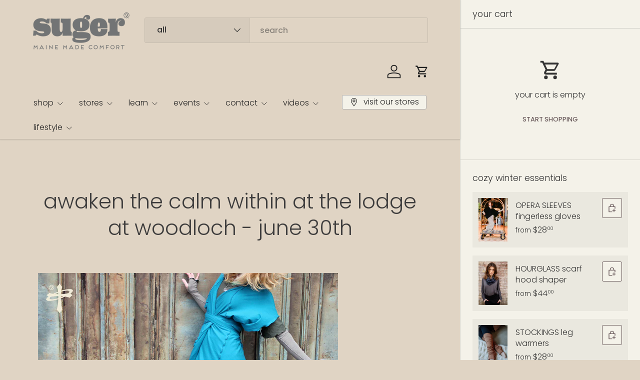

--- FILE ---
content_type: text/css
request_url: https://angelrox.com/cdn/shop/t/91/assets/swatches.css?v=49144609184755890021763058240
body_size: 2231
content:
@charset "UTF-8";[data-swatch=black]{--swatch-image: url(//angelrox.com/cdn/shop/files/black_center_250x250.jpg?v=10334852776061580211) }[data-swatch="subtle black"]{--swatch-image: url(//angelrox.com/cdn/shop/files/subtle_black_center_250x250.jpg?v=9456110892842485480) }[data-swatch="subtle black stripe"]{--swatch-image: url(//angelrox.com/cdn/shop/files/subtle_black_center_250x250.jpg?v=9456110892842485480) }[data-swatch=white]{--swatch-image: url(//angelrox.com/cdn/shop/files/white_center_250x250.jpg?v=6678795470129419476) }[data-swatch=navy]{--swatch-image: url(//angelrox.com/cdn/shop/files/navy_center_250x250.jpg?v=16190045885137300331) }[data-swatch=carbon]{--swatch-image: url(//angelrox.com/cdn/shop/files/carbon_center_250x250.jpg?v=16971834929359391805) }[data-swatch=ore]{--swatch-image: url(//angelrox.com/cdn/shop/files/ore_center_250x250.jpg?v=3270926806547384956) }[data-swatch=iron]{--swatch-image: url(//angelrox.com/cdn/shop/files/iron_center_250x250.jpg?v=18411365208101511584) }[data-swatch=peat]{--swatch-image: url(//angelrox.com/cdn/shop/files/peat_center_250x250.jpg?v=2897238561129073108) }[data-swatch=coffee]{--swatch-image: url(//angelrox.com/cdn/shop/files/COFFEE_250x250.jpg?10759) }[data-swatch=fir]{--swatch-image: url(//angelrox.com/cdn/shop/files/fir_center_250x250.jpg?v=7949686353804006125) }[data-swatch=spruce]{--swatch-image: url(//angelrox.com/cdn/shop/files/ANGELROX_swatch_spruce_250x250.jpg?10759) }[data-swatch=honey]{--swatch-image: url(//angelrox.com/cdn/shop/files/honey_center_250x250.jpg?v=6586933839590445181) }[data-swatch=cedar]{--swatch-image: url(//angelrox.com/cdn/shop/files/cedar_center_250x250.jpg?v=17226552087228697664) }[data-swatch=milk]{--swatch-image: url(//angelrox.com/cdn/shop/files/milk_center_250x250.jpg?v=13417845617437648321) }[data-swatch=butter]{--swatch-image: url(//angelrox.com/cdn/shop/files/butter_center_250x250.jpg?v=8269146117800247394) }[data-swatch=lush]{--swatch-image: url(//angelrox.com/cdn/shop/files/lush_center_250x250.jpg?v=16847667794683881519) }[data-swatch=ruby]{--swatch-image: url(//angelrox.com/cdn/shop/files/ruby_center_250x250.jpg?v=9032753428447962575) }[data-swatch=wine]{--swatch-image: url(//angelrox.com/cdn/shop/files/wine_center_250x250.jpg?v=15028339547306510557) }[data-swatch=ballet]{--swatch-image: url(//angelrox.com/cdn/shop/files/ballet_center_250x250.jpg?v=10099883883641954492) }[data-swatch=blush]{--swatch-image: url(//angelrox.com/cdn/shop/files/blush_center_250x250.jpg?v=18397053751064062108) }[data-swatch=cacao]{--swatch-image: url(//angelrox.com/cdn/shop/files/cacao_center_250x250.jpg?v=6409553460767653439) }[data-swatch=moon]{--swatch-image: url(//angelrox.com/cdn/shop/files/ANGELROX_swatch_moon_250x250.jpg?v=12766619619543166972) }[data-swatch=glass]{--swatch-image: url(//angelrox.com/cdn/shop/files/glass_center_250x250.jpg?v=12652460034549181357) }[data-swatch=sky]{--swatch-image: url(//angelrox.com/cdn/shop/files/sky_center_250x250.jpg?v=211248624090617175) }[data-swatch=ocean]{--swatch-image: url(//angelrox.com/cdn/shop/files/ocean_center_250x250.jpg?v=1838374474424436557) }[data-swatch="deep sea"]{--swatch-image: url(//angelrox.com/cdn/shop/files/deepsea_center_250x250.jpg?v=2535491857567149596) }[data-swatch=lake]{--swatch-image: url(//angelrox.com/cdn/shop/files/lake_center_250x250.jpg?v=8365483802189700884) }[data-swatch=lagoon]{--swatch-image: url(//angelrox.com/cdn/shop/files/ANGELROX_swatch_lagoon_250x250.jpg?v=14292518164811440521) }[data-swatch=dusk]{--swatch-image: url(//angelrox.com/cdn/shop/files/dusk_center_250x250.jpg?v=11446960940798513876) }[data-swatch=amber]{--swatch-image: url(//angelrox.com/cdn/shop/files/amber_center_250x250.jpg?v=3176429460015250268) }[data-swatch=olive]{--swatch-image: url(//angelrox.com/cdn/shop/files/olive_center_250x250.jpg?v=18106071896085865254) }[data-swatch=clay]{--swatch-image: url(//angelrox.com/cdn/shop/files/clay_center_250x250.jpg?v=4884362068083590842) }[data-swatch="tissue ore"]{--swatch-image: url(//angelrox.com/cdn/shop/files/tissue_ore_center_250x250.jpg?v=5862880369789144694) }[data-swatch="charcoal heather"]{--swatch-image: url(//angelrox.com/cdn/shop/files/charcoal_center_250x250.jpg?v=1021273106760906125) }[data-swatch=charcoal]{--swatch-image: url(//angelrox.com/cdn/shop/files/charcoal_center_250x250.jpg?v=1021273106760906125) }[data-swatch="lava heather"]{--swatch-image: url(//angelrox.com/cdn/shop/files/lava_center_250x250.jpg?v=15780104854724882028) }[data-swatch=lava]{--swatch-image: url(//angelrox.com/cdn/shop/files/lava_center_250x250.jpg?v=15780104854724882028) }[data-swatch="almond heather"]{--swatch-image: url(//angelrox.com/cdn/shop/files/almond_center_250x250.jpg?v=18395421255922963882) }[data-swatch=almond]{--swatch-image: url(//angelrox.com/cdn/shop/files/almond_center_250x250.jpg?v=18395421255922963882) }[data-swatch=espresso]{--swatch-image: url(//angelrox.com/cdn/shop/files/espresso_center_250x250.jpg?v=13810921478670177631) }[data-swatch="espresso heather"]{--swatch-image: url(//angelrox.com/cdn/shop/files/espresso_center_250x250.jpg?v=13810921478670177631) }[data-swatch=midnight]{--swatch-image: url(//angelrox.com/cdn/shop/files/midnight_center_250x250.jpg?v=1255342459118753880) }[data-swatch="midnight heather"]{--swatch-image: url(//angelrox.com/cdn/shop/files/midnight_center_250x250.jpg?v=1255342459118753880) }[data-swatch=sage]{--swatch-image: url(//angelrox.com/cdn/shop/files/sage_center_250x250.jpg?v=10047097354423846167) }[data-swatch="sage heather"]{--swatch-image: url(//angelrox.com/cdn/shop/files/sage_center_250x250.jpg?v=10047097354423846167) }[data-swatch="camel heather"]{--swatch-image: url(//angelrox.com/cdn/shop/files/camel_center_250x250.jpg?v=8691336388169434096) }[data-swatch=camel]{--swatch-image: url(//angelrox.com/cdn/shop/files/camel_center_250x250.jpg?v=8691336388169434096) }[data-swatch="tissue white"]{--swatch-image: url(//angelrox.com/cdn/shop/files/tissue_white_center_250x250.jpg?v=9180733194738586957) }[data-swatch="tissue black"]{--swatch-image: url(//angelrox.com/cdn/shop/files/tissue_black_center_250x250.jpg?v=12193561521186247826) }[data-swatch="tissue navy"]{--swatch-image: url(//angelrox.com/cdn/shop/files/ANGELROX_swatch_tissue_navy_250x250.jpg?v=2598694242150279082) }[data-swatch="tissue amber"]{--swatch-image: url(//angelrox.com/cdn/shop/files/tissue_amber_center_250x250.jpg?v=17420896687338675535) }[data-swatch="tissue ocean"]{--swatch-image: url(//angelrox.com/cdn/shop/files/tissue_ocean_center_250x250.jpg?v=6465746373628325579) }[data-swatch="tissue carbon"]{--swatch-image: url(//angelrox.com/cdn/shop/files/tissue_carbon_center_250x250.jpg?v=15816896854739129387) }[data-swatch="tissue glass"]{--swatch-image: url(//angelrox.com/cdn/shop/files/tissue_glass_center_250x250.jpg?v=8242138181638653725) }[data-swatch="tissue reef"]{--swatch-image: url(//angelrox.com/cdn/shop/files/tissue_reef_center_250x250.jpg?10759) }[data-swatch="tissue lush"]{--swatch-image: url(//angelrox.com/cdn/shop/files/tissue_lush_center_250x250.jpg?v=9228979679228671711) }[data-swatch="tissue blue mineral"]{--swatch-image: url(//angelrox.com/cdn/shop/files/tissue_bluemin_center_250x250.jpg?v=14695186454982965259) }[data-swatch="tissue mineral"]{--swatch-image: url(//angelrox.com/cdn/shop/files/tissue_mineral_center_250x250.jpg?v=6763569549275612873) }[data-swatch="tissue mineral with black stitch"]{--swatch-image: url(//angelrox.com/cdn/shop/files/ANGELROX_swatch_mineral_black_250x250.jpg?v=12132542315609169500) }[data-swatch="tissue lake"]{--swatch-image: url(//angelrox.com/cdn/shop/files/tissue_lake_center_250x250.jpg?v=18443099634179365349) }[data-swatch="tissue clay"]{--swatch-image: url(//angelrox.com/cdn/shop/files/tissue_clay_center_250x250.jpg?v=14056314947662257602) }[data-swatch="mercury shimmer"]{--swatch-image: url(//angelrox.com/cdn/shop/files/ANGELROX_swatch_mercury_250x250.jpg?v=1886966298092580047) }[data-swatch="heaven shimmer"]{--swatch-image: url(//angelrox.com/cdn/shop/files/ANGELROX_swatch_heaven_250x250.jpg?v=1132263831153661679) }[data-swatch="gold shimmer"]{--swatch-image: url(//angelrox.com/cdn/shop/files/gold_center_250x250.jpg?v=14355573396676582346) }[data-swatch="champagne shimmer"]{--swatch-image: url(//angelrox.com/cdn/shop/files/champagne_center_250x250.jpg?v=10203018243067880794) }[data-swatch="woodland stripe"]{--swatch-image: url(//angelrox.com/cdn/shop/files/woodland_center_250x250.jpg?v=15429115381887930716) }[data-swatch=woodland]{--swatch-image: url(//angelrox.com/cdn/shop/files/woodland_center_250x250.jpg?v=15429115381887930716) }[data-swatch=earth]{--swatch-image: url(//angelrox.com/cdn/shop/files/ANGELROX_swatch_earthstripe_250x250.jpg?v=17142873346467550818) }[data-swatch="earth stripe"]{--swatch-image: url(//angelrox.com/cdn/shop/files/ANGELROX_swatch_earthstripe_250x250.jpg?v=17142873346467550818) }[data-swatch="yin stripe"]{--swatch-image: url(//angelrox.com/cdn/shop/files/yinstripe_center_250x250.jpg?v=3011916462568236762) }[data-swatch="yang stripe"]{--swatch-image: url(//angelrox.com/cdn/shop/files/yangstripe_center_250x250.jpg?v=12685747686614358674) }[data-swatch="country stripe"]{--swatch-image: url(//angelrox.com/cdn/shop/files/countrystripe_center_250x250.jpg?10759) }[data-swatch="desert stripe"]{--swatch-image: url(//angelrox.com/cdn/shop/files/ANGELROX_swatch_desert_250x250.jpg?v=5147087104301077864) }[data-swatch="dune stripe"]{--swatch-image: url(//angelrox.com/cdn/shop/files/ANGELROX_swatch_dune_250x250.jpg?v=13413490709300510167) }[data-swatch="black + silver"]{--swatch-image: url(//angelrox.com/cdn/shop/files/ANGELROX_swatch_lurexBLACK_250x250.jpg?v=6634084107278958242) }[data-swatch="black + silver stripe"]{--swatch-image: url(//angelrox.com/cdn/shop/files/ANGELROX_swatch_lurexBLACK_250x250.jpg?v=6634084107278958242) }[data-swatch="silver wine"]{--swatch-image: url(//angelrox.com/cdn/shop/files/LUREXsilverwine_250x250.jpg?v=11110625510581662937) }[data-swatch="beach stripe"]{--swatch-image: url(//angelrox.com/cdn/shop/files/ANGELROX_swatch_beach_250x250.jpg?v=9584583468702192779) }[data-swatch="black + tan stripe"]{--swatch-image: url(//angelrox.com/cdn/shop/files/bnt_center_250x250.jpg?v=9637176633693483216) }[data-swatch="city stripe"]{--swatch-image: url(//angelrox.com/cdn/shop/files/citystripe_center_250x250.jpg?v=4750626678802643382) }[data-swatch="mountain stripe"]{--swatch-image: url(//angelrox.com/cdn/shop/files/ANGELROX_swatch_mountain_250x250.jpg?v=16434860442529002371) }[data-swatch=mineral]{--swatch-image: url(//angelrox.com/cdn/shop/files/large_text_swatch_mineral_250x250.jpg?v=8943844150536821290) }[data-swatch="mineral with black stitch"]{--swatch-image: url(//angelrox.com/cdn/shop/files/ANGELROX_swatch_mineral_black_250x250.jpg?v=12132542315609169500) }[data-swatch="warm mineral"]{--swatch-image: url(//angelrox.com/cdn/shop/files/large_text_swatch_mineral_250x250.jpg?v=8943844150536821290) }[data-swatch="blue mineral"]{--swatch-image: url(//angelrox.com/cdn/shop/files/bluemin_center_250x250.jpg?v=8901327231600610998) }[data-swatch="iris mineral"]{--swatch-image: url(//angelrox.com/cdn/shop/files/ANGELROX_swatch_mineral_iris_250x250.jpg?10759) }[data-swatch="lush mineral"]{--swatch-image: url(//angelrox.com/cdn/shop/files/ANGELROX_swatch_lush_mineral_250x250.jpg?v=7629573351442806704) }[data-swatch="tissue mineral w/black stitch"]{--swatch-image: url(//angelrox.com/cdn/shop/files/ANGELROX_swatch_mineral_black_250x250.jpg?v=12132542315609169500) }[data-swatch="blue tissue mineral"]{--swatch-image: url(//angelrox.com/cdn/shop/files/tissue_bluemin_center_250x250.jpg?v=14695186454982965259) }[data-swatch=branches]{--swatch-image: url(//angelrox.com/cdn/shop/files/ANGELROX_swatch_branches_250x250.jpg?10759) }[data-swatch="black terry"]{--swatch-image: url(//angelrox.com/cdn/shop/files/black_terry_center_250x250.jpg?v=2697722467178362431) }[data-swatch="peat terry"]{--swatch-image: url(//angelrox.com/cdn/shop/files/peat_terry_center_250x250.jpg?v=6359069952689945324) }[data-swatch="cedar terry"]{--swatch-image: url(//angelrox.com/cdn/shop/files/cedar_terry_center_250x250.jpg?v=1311223242560572172) }[data-swatch="clay terry"]{--swatch-image: url(//angelrox.com/cdn/shop/files/ANGELROX_swatch_clay_250x250.jpg?v=16536763716752966872) }[data-swatch="carbon terry"]{--swatch-image: url(//angelrox.com/cdn/shop/files/carbon_terry_center_250x250.jpg?v=4793730532037555997) }[data-swatch="moon terry"]{--swatch-image: url(//angelrox.com/cdn/shop/files/ANGELROX_swatch_moon_250x250.jpg?v=12766619619543166972) }[data-swatch="butter terry"]{--swatch-image: url(//angelrox.com/cdn/shop/files/ANGELROX_swatch_butter_250x250.jpg?10759) }[data-swatch="milk terry"]{--swatch-image: url(//angelrox.com/cdn/shop/files/milk_terry_center_250x250.jpg?v=6522209880865982854) }[data-swatch="dusk terry"]{--swatch-image: url(//angelrox.com/cdn/shop/files/ANGELROX_swatch_dusk_250x250.jpg?v=4951109725071001427) }[data-swatch="fir terry"]{--swatch-image: url(//angelrox.com/cdn/shop/files/ANGELROX_swatch_fir_250x250.jpg?v=11843374615221930256) }[data-swatch="espresso/charcoal"]{--swatch-image: url(//angelrox.com/cdn/shop/files/ANGELROX_swatch_espchar_250x250.jpg?v=3333887057519479334) }[data-swatch="mineral ripple"]{--swatch-image: url(//angelrox.com/cdn/shop/files/ANGELROX_swatch_mineral_250x250.jpg?v=8943844150536821290) }[data-swatch="heart ripple"]{--swatch-image: url(//angelrox.com/cdn/shop/files/ANGELROX_swatch_heartripple_250x250.png?v=6815077054582306777) }[data-swatch="ballet crush"]{--swatch-image: url(//angelrox.com/cdn/shop/files/swatch_ballet_crush_250x250.png?v=16265331272275943520) }[data-swatch="ore crush"]{--swatch-image: url(//angelrox.com/cdn/shop/files/swatch_ore_crush_250x250.png?v=6221022941804534135) }[data-swatch="olive crush"]{--swatch-image: url(//angelrox.com/cdn/shop/files/swatch_olive_crush_250x250.png?v=6309862141185096808) }[data-swatch="black crush"]{--swatch-image: url(//angelrox.com/cdn/shop/files/swatch_black_crush_250x250.png?v=18307162613171431231) }[data-swatch="carbon crush"]{--swatch-image: url(//angelrox.com/cdn/shop/files/swatch_carbon_crush_250x250.png?v=17902650343581709877) }[data-swatch="blue crush"]{--swatch-image: url(//angelrox.com/cdn/shop/files/blue_crush_center_250x250.jpg?v=896801168695927225) }[data-swatch="crush tissue blue"]{--swatch-image: url(//angelrox.com/cdn/shop/files/blue_crush_center_250x250.jpg?v=896801168695927225) }[data-swatch="crush bamboo blue"]{--swatch-image: url(//angelrox.com/cdn/shop/files/blue_crush_center_250x250.jpg?v=896801168695927225) }[data-swatch="crush bamboo black"]{--swatch-image: url(//angelrox.com/cdn/shop/files/swatch_black_crush_250x250.png?v=18307162613171431231) }[data-swatch="crush bamboo carbon"]{--swatch-image: url(//angelrox.com/cdn/shop/files/swatch_carbon_crush_250x250.png?v=17902650343581709877) }[data-swatch="crush tissue reef"]{--swatch-image: url(//angelrox.com/cdn/shop/files/swatch_reeftissuecrush_250x250.png?v=6293901837005206662) }[data-swatch="ocean crush"]{--swatch-image: url(//angelrox.com/cdn/shop/files/swatch_oceancrush_250x250.png?v=6295801079010929501) }[data-swatch="champagne shimmer / cedar"]{--swatch-image: url(//angelrox.com/cdn/shop/files/champagne_center_250x250.jpg?v=10203018243067880794) }[data-swatch="yin/yang reversible"]{--swatch-image: url(//angelrox.com/cdn/shop/files/swatch_yinyang_250x250.png?v=2100238481384483023) }[data-swatch="country stripe/lava heather reversible"]{--swatch-image: url(//angelrox.com/cdn/shop/files/swatch_countrylava_250x250.png?v=5501130407179895166) }[data-swatch="heaven shimmer/milk reversible"]{--swatch-image: url(//angelrox.com/cdn/shop/files/swatch_heavenmilk_250x250.png?v=10816403631005072455) }[data-swatch="gold shimmer/sage reversible"]{--swatch-image: url(//angelrox.com/cdn/shop/files/swatch_goldsage_250x250.png?v=13595794676017600687) }[data-swatch="country stripe/sage heather"]{--swatch-image: url(//angelrox.com/cdn/shop/files/swatch_countrysage_250x250.png?v=17379233845151473397) }[data-swatch="earth stripe/espresso reversible"]{--swatch-image: url(//angelrox.com/cdn/shop/files/swatch_earthesp_250x250.png?v=15189046924821248528) }[data-swatch=horizon]{--swatch-image: url(//angelrox.com/cdn/shop/files/swatch_horizon_250x250.png?v=10175828954452287637) }[data-swatch="black lace"]{--swatch-image: url(//angelrox.com/cdn/shop/files/swatch_blacklace_250x250.png?v=8064203966172830936) }[data-swatch="fir / cedar"]{--swatch-image: url(//angelrox.com/cdn/shop/files/swatch_fircedar_250x250.png?v=2423957916062775369) }[data-swatch="milk / white"]{--swatch-image: url(//angelrox.com/cdn/shop/files/ANGELROX_swatch_milk_250x250.jpg?v=8262325482115919613) }[data-swatch="black / milk"]{--swatch-image: url(//angelrox.com/cdn/shop/files/swatch_blackmilk_250x250.png?v=1885832383552419054) }[data-swatch="ocean / glass"]{--swatch-image: url(//angelrox.com/cdn/shop/files/swatch_oceanglass_250x250.png?v=15930769543744355826) }[data-swatch="tissue berry"]{--swatch-image: url(//angelrox.com/cdn/shop/files/tissue_berry_center_250x250.jpg?v=14217756778713759764) }[data-swatch="tissue peach"]{--swatch-image: url(//angelrox.com/cdn/shop/files/tissue_peach_center_250x250.jpg?v=6986761260201701621) }[data-swatch="tissue bay"]{--swatch-image: url(//angelrox.com/cdn/shop/files/tissue_bay_center_250x250.jpg?v=3556086732284881102) }[data-swatch="tissue sky"]{--swatch-image: url(//angelrox.com/cdn/shop/files/tissue_sky_center_250x250.jpg?v=1083947278741869222) }[data-swatch="tissue cove"]{--swatch-image: url(//angelrox.com/cdn/shop/files/tissue_cove_center_250x250.jpg?v=15271001257832733174) }[data-swatch=hstripe]{--swatch-image: url(//angelrox.com/cdn/shop/files/hstripe_center_250x250.jpg?v=2190856239945069090) }[data-swatch="heather stripe"]{--swatch-image: url(//angelrox.com/cdn/shop/files/hstripe_center_250x250.jpg?v=2190856239945069090) }[data-swatch=nautical]{--swatch-image: url(//angelrox.com/cdn/shop/files/nautical_center_250x250.jpg?v=11636649443614356265) }[data-swatch="nautical stripe"]{--swatch-image: url(//angelrox.com/cdn/shop/files/nautical_center_250x250.jpg?v=11636649443614356265) }[data-swatch="white terry"]{--swatch-image: url(//angelrox.com/cdn/shop/files/swatch_whiteterry_250x250.png?v=12839870358277137959) }[data-swatch=azure]{--swatch-image: url(//angelrox.com/cdn/shop/files/azure_center_250x250.jpg?v=6218142903038811784) }[data-swatch="tissue dusk"]{--swatch-image: url(//angelrox.com/cdn/shop/files/tissuedusk_center_250x250.jpg?v=16468998696939190668) }[data-swatch=oatmeal]{--swatch-image: url(//angelrox.com/cdn/shop/files/ANGELROX_swatch_oatmeal_250x250.jpg?v=9195619477426557078) }[data-swatch="oatmeal heather"]{--swatch-image: url(//angelrox.com/cdn/shop/files/ANGELROX_swatch_oatmeal_250x250.jpg?v=9195619477426557078) }[data-swatch=vanilla]{--swatch-image: url(//angelrox.com/cdn/shop/files/VANILLA_250x250.JPG?10759) }[data-swatch="warm peach"]{--swatch-image: url(//angelrox.com/cdn/shop/files/warm-peach_250x250.jpg?v=1223237029611476546) }[data-swatch="lilac mineral"]{--swatch-image: url(//angelrox.com/cdn/shop/files/large_text_swatch_mineral_250x250.jpg?v=8943844150536821290) }[data-swatch=folk]{--swatch-image: url(//angelrox.com/cdn/shop/files/folk_center_250x250.jpg?v=2382843103285876623) }[data-swatch=pine]{--swatch-image: url(//angelrox.com/cdn/shop/files/pine_center_250x250.jpg?v=18086983016247275372) }[data-swatch=redwood]{--swatch-image: url(//angelrox.com/cdn/shop/files/redwood_center_250x250.jpg?v=5711718556082192495) }[data-swatch=sable]{--swatch-image: url(//angelrox.com/cdn/shop/files/sable_center_250x250.jpg?v=4473479071610783952) }[data-swatch="subtle black / black"]{--swatch-image: url(//angelrox.com/cdn/shop/files/subtleblack-black_center_250x250.jpg?v=5586874460822781989) }[data-swatch="yin stripe / lava"]{--swatch-image: url(//angelrox.com/cdn/shop/files/yin-lava_center_250x250.jpg?v=10004957260791505631) }[data-swatch="yang stripe / lava"]{--swatch-image: url(//angelrox.com/cdn/shop/files/yang-lava_center_250x250.jpg?v=966914802738357919) }[data-swatch="woodland / espresso"]{--swatch-image: url(//angelrox.com/cdn/shop/files/woodland-esp_center_250x250.jpg?v=14772792287153924573) }[data-swatch="city stripe / lava"]{--swatch-image: url(//angelrox.com/cdn/shop/files/city-lava_center_250x250.jpg?v=7619474936369713045) }[data-swatch="country stripe / sage"]{--swatch-image: url(//angelrox.com/cdn/shop/files/country-sage_center_250x250.jpg?v=15481998224914965617) }[data-swatch="moss crush"]{--swatch-image: url(//angelrox.com/cdn/shop/files/swatch_olive_crush_250x250.png?v=6309862141185096808) }[data-swatch=crush]{--swatch-image: url(//angelrox.com/cdn/shop/files/swatch_carbon_crush_250x250.png?v=17902650343581709877) }[data-swatch="spruce crush"]{--swatch-image: url(//angelrox.com/cdn/shop/files/swatch_olive_crush_250x250.png?v=6309862141185096808) }[data-swatch="indigo crush"]{--swatch-image: url(//angelrox.com/cdn/shop/files/swatch_olive_crush_250x250.png?v=6309862141185096808) }[data-swatch="blue crush"]{--swatch-image: url(//angelrox.com/cdn/shop/files/blue_crush_center_250x250.jpg?v=896801168695927225) }[data-swatch="city print"]{--swatch-image: url(//angelrox.com/cdn/shop/files/cityprint_center_250x250.jpg?v=8740523537231453007) }
/*# sourceMappingURL=/cdn/shop/t/91/assets/swatches.css.map?v=49144609184755890021763058240 */
